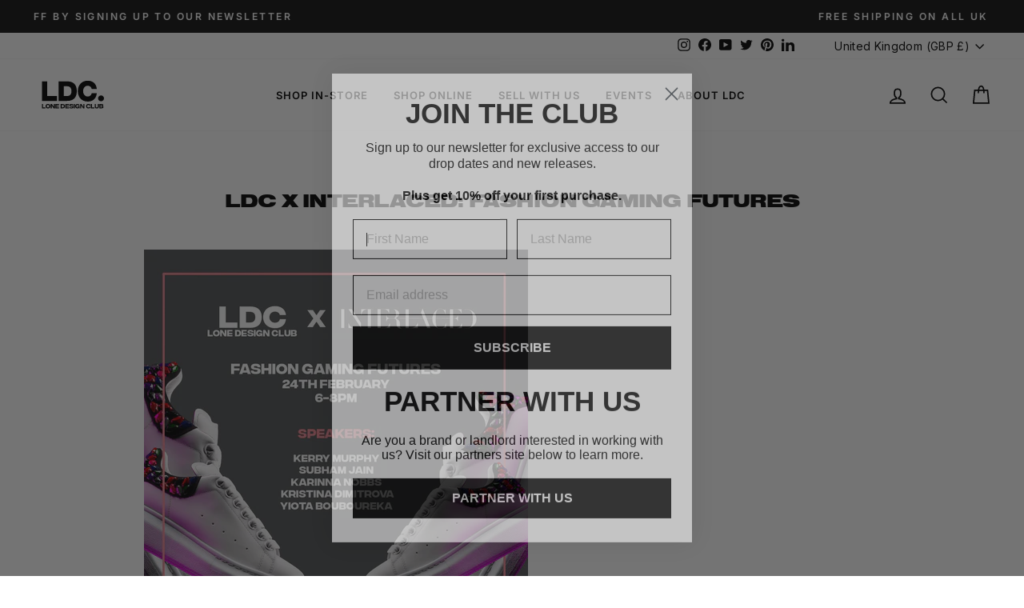

--- FILE ---
content_type: text/css
request_url: https://lonedesignclub.com/cdn/shop/t/148/assets/custom-btf.css?v=27464802963508802751747941647
body_size: -397
content:
.klaviyo-form-Wu68Ar{padding-bottom:5px;padding-top:20px}.klaviyo-form-Wu68Ar>div{display:flex}.klaviyo-form-Wu68Ar p{text-align:center!important}.klaviyo-form-Wu68Ar form>div{max-width:600px;margin:0!important}.klaviyo-form-Wu68Ar div[data-testid=form-row]:nth-of-type(2){justify-content:center;flex-wrap:wrap}.klaviyo-form-Wu68Ar div[data-testid=form-row]:nth-of-type(2) div[data-testid=form-component]:nth-of-type(1){flex:unset!important;width:100%;margin-bottom:5px}.klaviyo-form-Wu68Ar div[data-testid=form-row]:nth-of-type(2) div[data-testid=form-component]:nth-of-type(2){flex:unset!important;max-width:300px;padding-left:0!important;padding-bottom:8px!important}.klaviyo-form-Wu68Ar div[data-testid=form-row]:nth-of-type(2) div[data-testid=form-component]:nth-of-type(2) input{text-align:center!important;padding-left:0!important}.klaviyo-form-Wu68Ar div[data-testid=form-row]:nth-of-type(2) div[data-testid=form-component]:nth-of-type(3){flex:unset!important;margin:0!important;padding-bottom:8px!important}@media screen and (min-width: 768px){.klaviyo-form-Wu68Ar{padding-bottom:25px;padding-top:0}.klaviyo-form-Wu68Ar form{padding-right:30px!important;margin-bottom:20px}.klaviyo-form-Wu68Ar>div{display:block}.klaviyo-form-Wu68Ar p{text-align:left!important}.klaviyo-form-Wu68Ar div[data-testid=form-row]:nth-of-type(2){justify-content:flex-start}.klaviyo-form-Wu68Ar div[data-testid=form-row]:nth-of-type(2) div[data-testid=form-component]:nth-of-type(2){width:80%}.klaviyo-form-Wu68Ar div[data-testid=form-row]:nth-of-type(2) div[data-testid=form-component]:nth-of-type(2) input{text-align:left!important;padding-left:15px!important}}
/*# sourceMappingURL=/cdn/shop/t/148/assets/custom-btf.css.map?v=27464802963508802751747941647 */
